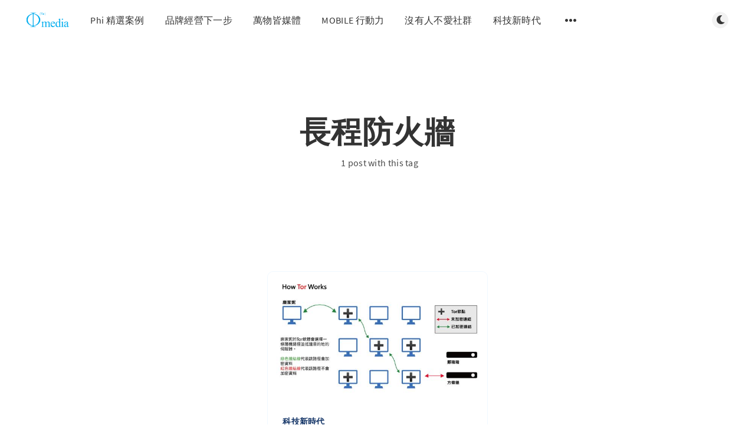

--- FILE ---
content_type: text/html; charset=utf-8
request_url: https://phiblog.phimedia.tv/tag/e9-95-b7-e7-a8-8b-e9-98-b2-e7-81-ab-e7-89-86/
body_size: 5188
content:
<!DOCTYPE html>
<html lang="zh">
  <head>
    <meta charset="utf-8" />
    <meta http-equiv="X-UA-Compatible" content="IE=edge" />

    <title>長程防火牆 - Phimedia Blog</title>
    <meta name="HandheldFriendly" content="True" />
    <meta name="viewport" content="width=device-width, initial-scale=1.0" />

    <link rel="preload" href="/assets/css/app.css?v=7effda7e11" as="style" />
    <link rel="preload" href="/assets/js/manifest.js?v=7effda7e11" as="script" />
    <link rel="preload" href="/assets/js/vendor/content-api.min.js?v=7effda7e11" as="script" />
    <link rel="preload" href="/assets/js/vendor.js?v=7effda7e11" as="script" />
    <link rel="preload" href="/assets/js/app.js?v=7effda7e11" as="script" />
    <link rel="preconnect" href="https://polyfill.io">
    <link rel="dns-prefetch" href="https://polyfill.io">

      <link rel="preload" href="/assets/css/listing.css?v=7effda7e11" as="style" />


    <style>
      /* These font-faces are here to make fonts work if the Ghost instance is installed in a subdirectory */

      /* source-sans-pro-regular */
      @font-face {
        font-family: 'Source Sans Pro';
        font-style: normal;
        font-weight: 400;
        font-display: swap;
        src: local('Source Sans Pro Regular'), local('SourceSansPro-Regular'),
            url("/assets/fonts/source-sans-pro/latin/source-sans-pro-regular.woff2?v=7effda7e11") format('woff2'),
            url("/assets/fonts/source-sans-pro/latin/source-sans-pro-regular.woff?v=7effda7e11") format('woff');
      }

      /* source-sans-pro-600 */
      @font-face {
        font-family: 'Source Sans Pro';
        font-style: normal;
        font-weight: 600;
        font-display: swap;
        src: local('Source Sans Pro SemiBold'), local('SourceSansPro-SemiBold'),
            url("/assets/fonts/source-sans-pro/latin/source-sans-pro-600.woff2?v=7effda7e11") format('woff2'),
            url("/assets/fonts/source-sans-pro/latin/source-sans-pro-600.woff?v=7effda7e11") format('woff');
      }

      /* source-sans-pro-700 */
      @font-face {
        font-family: 'Source Sans Pro';
        font-style: normal;
        font-weight: 700;
        font-display: swap;
        src: local('Source Sans Pro Bold'), local('SourceSansPro-Bold'),
            url("/assets/fonts/source-sans-pro/latin/source-sans-pro-700.woff2?v=7effda7e11") format('woff2'),
            url("/assets/fonts/source-sans-pro/latin/source-sans-pro-700.woff?v=7effda7e11") format('woff');
      }

      /* iconmoon */
      @font-face {
        font-family: 'icomoon';
        font-weight: normal;
        font-style: normal;
        font-display: swap;
        src: url("/assets/fonts/icomoon/icomoon.eot?101fc3?v=7effda7e11");
        src: url("/assets/fonts/icomoon/icomoon.eot?101fc3?v=7effda7e11#iefix") format('embedded-opentype'),
        url("/assets/fonts/icomoon/icomoon.ttf?101fc3?v=7effda7e11") format('truetype'),
        url("/assets/fonts/icomoon/icomoon.woff?101fc3?v=7effda7e11") format('woff'),
        url("/assets/fonts/icomoon/icomoon.svg?101fc3?v=7effda7e11#icomoon") format('svg');
      }
    </style>

    <link rel="stylesheet" type="text/css" href="/assets/css/app.css?v=7effda7e11" media="screen" />

      <link rel="stylesheet" type="text/css" href="/assets/css/listing.css?v=7effda7e11" media="screen" />


    

    <link rel="canonical" href="http://phiblog.phimedia.tv/tag/e9-95-b7-e7-a8-8b-e9-98-b2-e7-81-ab-e7-89-86/" />
    <meta name="referrer" content="no-referrer-when-downgrade" />
    
    <meta property="og:site_name" content="Phimedia Blog" />
    <meta property="og:type" content="website" />
    <meta property="og:title" content="長程防火牆 - Phimedia Blog" />
    <meta property="og:description" content="/  所有與品牌和商業有關的事，都是我們的事  /  我們透過影音和科技，讓虛擬和實體之間，沒有界限  /  以新思維洞察用戶行為脈落，為企業創造新商業模式  /" />
    <meta property="og:url" content="http://phiblog.phimedia.tv/tag/e9-95-b7-e7-a8-8b-e9-98-b2-e7-81-ab-e7-89-86/" />
    <meta property="article:publisher" content="https://www.facebook.com/phimedia" />
    <meta name="twitter:card" content="summary" />
    <meta name="twitter:title" content="長程防火牆 - Phimedia Blog" />
    <meta name="twitter:description" content="/  所有與品牌和商業有關的事，都是我們的事  /  我們透過影音和科技，讓虛擬和實體之間，沒有界限  /  以新思維洞察用戶行為脈落，為企業創造新商業模式  /" />
    <meta name="twitter:url" content="http://phiblog.phimedia.tv/tag/e9-95-b7-e7-a8-8b-e9-98-b2-e7-81-ab-e7-89-86/" />
    <meta name="twitter:site" content="@phimediatw" />
    
    <script type="application/ld+json">
{
    "@context": "https://schema.org",
    "@type": "Series",
    "publisher": {
        "@type": "Organization",
        "name": "Phimedia Blog",
        "url": "http://phiblog.phimedia.tv/",
        "logo": {
            "@type": "ImageObject",
            "url": "http://phiblog.phimedia.tv/content/images/2021/03/logo_---.png"
        }
    },
    "url": "https://phiblog.phimedia.tv/tag/e9-95-b7-e7-a8-8b-e9-98-b2-e7-81-ab-e7-89-86/",
    "name": "長程防火牆",
    "mainEntityOfPage": {
        "@type": "WebPage",
        "@id": "http://phiblog.phimedia.tv/"
    }
}
    </script>

    <meta name="generator" content="Ghost 4.48" />
    <link rel="alternate" type="application/rss+xml" title="Phimedia Blog" href="https://phiblog.phimedia.tv/rss/" />
    
    <script defer src="/public/cards.min.js?v=7effda7e11"></script>
    <link rel="stylesheet" type="text/css" href="/public/cards.min.css?v=7effda7e11">
    <!-- Global site tag (gtag.js) - Google Analytics -->
<script async src="https://www.googletagmanager.com/gtag/js?id=UA-27034016-1"></script>
<script>
  window.dataLayer = window.dataLayer || [];
  function gtag(){dataLayer.push(arguments);}
  gtag('js', new Date());

  gtag('config', 'UA-27034016-1');
</script><style>:root {--ghost-accent-color: #15171A;}</style>

    <script>
      // @license magnet:?xt=urn:btih:d3d9a9a6595521f9666a5e94cc830dab83b65699&dn=expat.txt Expat
      const ghostHost = "https://phiblog.phimedia.tv"
      // @license-end
    </script>
  </head>
  <body class="tag-template tag-e9-95-b7-e7-a8-8b-e9-98-b2-e7-81-ab-e7-89-86">
    



  
<header class="m-header  js-header">
  <div class="m-mobile-topbar" data-aos="fade-down">
    <button class="m-icon-button in-mobile-topbar js-open-menu" aria-label="Open menu">
      <span class="icon-menu" aria-hidden="true"></span>
    </button>
      <a href="https://phiblog.phimedia.tv" class="m-logo in-mobile-topbar">
        <img src="http://phiblog.phimedia.tv/content/images/2021/03/logo_---.png" alt="Phimedia Blog">
      </a>
    <button class="m-icon-button in-mobile-topbar js-open-search" aria-label="Open search">
      <span class="icon-search" aria-hidden="true"></span>
    </button>
  </div>

  <div class="m-menu js-menu">
    <button class="m-icon-button outlined as-close-menu js-close-menu" aria-label="Close menu">
      <span class="icon-close"></span>
    </button>
    <div class="m-menu__main" data-aos="fade-down">
      <div class="l-wrapper">
        <div class="m-nav js-main-nav">
          <nav class="m-nav__left js-main-nav-left" role="navigation" aria-label="Main menu">
            <ul>
                <li class="only-desktop">
                  <a href="https://phiblog.phimedia.tv" class="m-logo">
                    <img src="http://phiblog.phimedia.tv/content/images/2021/03/logo_---.png" alt="Phimedia Blog">
                  </a>
                </li>
                
    <li class="nav-phi-jing-xuan-an-li">
      <a href="https://phiblog.phimedia.tv/tag/phiproject/">Phi 精選案例</a>
    </li>
    <li class="nav-pin-pai-jing-ying-xia-yi-bu">
      <a href="https://phiblog.phimedia.tv/tag/next-branding/">品牌經營下一步</a>
    </li>
    <li class="nav-wan-wu-jie-mei-ti">
      <a href="https://phiblog.phimedia.tv/tag/newmedia/">萬物皆媒體</a>
    </li>
    <li class="nav-mobile-xing-dong-li">
      <a href="https://phiblog.phimedia.tv/tag/mobile-active/">MOBILE 行動力</a>
    </li>
    <li class="nav-mei-you-ren-bu-ai-she-qun">
      <a href="https://phiblog.phimedia.tv/tag/social-meida/">沒有人不愛社群</a>
    </li>
    <li class="nav-ke-ji-xin-shi-dai">
      <a href="https://phiblog.phimedia.tv/tag/new-tech/">科技新時代</a>
    </li>

              <li class="submenu-option js-submenu-option">
                <button class="m-icon-button in-menu-main more js-toggle-submenu" aria-label="Open submenu">
                  <span class="icon-more" aria-hidden="true"></span>
                </button>
                <div class="m-submenu js-submenu">
                  <div class="l-wrapper in-submenu">
                    <section class="m-recent-articles">
                      <h3 class="m-submenu-title in-recent-articles">Recent articles</h3>
                          <div class="glide js-recent-slider">
                            <div class="glide__track" data-glide-el="track">
                              <div class="glide__slides">
                                <div class="glide__slide">
                                  <a href="/8-network-application-services-for-digital-transformation-and-upgrading-of-enterprises/" class="m-recent-article">
                                    <div class="m-recent-article__picture ">
                                        <img src="/content/images/size/w300/wordpress/Web-Apps-vs-Native-Desktop-Apps.jpg" loading="lazy" alt="">
                                    </div>
                                    <h3 class="m-recent-article__title js-recent-article-title" title="網路世界蓬勃發展，為企業數位轉型升級的8種網路應用服務">
                                      網路世界蓬勃發展，為企業數位轉型升級的8種網路應用服務
                                    </h3>
                                    <span class="m-recent-article__date">6 years ago</span>
                                  </a>
                                </div>
                                <div class="glide__slide">
                                  <a href="/goodark_museum/" class="m-recent-article">
                                    <div class="m-recent-article__picture ">
                                        <img src="/content/images/size/w300/2020/12/-----2020-03-06---8.30.50.jpg" loading="lazy" alt="">
                                    </div>
                                    <h3 class="m-recent-article__title js-recent-article-title" title="從工廠裡的博物館，看見聯合國幸福企業的經營之道！">
                                      從工廠裡的博物館，看見聯合國幸福企業的經營之道！
                                    </h3>
                                    <span class="m-recent-article__date">6 years ago</span>
                                  </a>
                                </div>
                                <div class="glide__slide">
                                  <a href="/viachi/" class="m-recent-article">
                                    <div class="m-recent-article__picture ">
                                        <img src="/content/images/size/w300/wordpress/19488728_310172579440254_449777664848953205_o.jpg" loading="lazy" alt="">
                                    </div>
                                    <h3 class="m-recent-article__title js-recent-article-title" title="【專訪】Viachi 借力互聯網，表達愛地球的方式">
                                      【專訪】Viachi 借力互聯網，表達愛地球的方式
                                    </h3>
                                    <span class="m-recent-article__date">8 years ago</span>
                                  </a>
                                </div>
                                <div class="glide__slide">
                                  <a href="/abies/" class="m-recent-article">
                                    <div class="m-recent-article__picture ">
                                        <img src="/content/images/size/w300/wordpress/works_abiesbio_cover.jpg" loading="lazy" alt="">
                                    </div>
                                    <h3 class="m-recent-article__title js-recent-article-title" title="ABIES上海綠映品牌形象網站">
                                      ABIES上海綠映品牌形象網站
                                    </h3>
                                    <span class="m-recent-article__date">8 years ago</span>
                                  </a>
                                </div>
                              </div>
                            </div>
                          </div>
                    </section>
                    <section class="m-tags">
                      <h3 class="m-submenu-title">Tags</h3>
                        <ul>
                            <li>
                              <a href="/tag/net/">.Net</a>
                            </li>
                            <li>
                              <a href="/tag/007/">007</a>
                            </li>
                            <li>
                              <a href="/tag/007-e7-a9-ba-e9-99-8d-e5-8d-b1-e6-a9-9f/">007空降危機</a>
                            </li>
                            <li>
                              <a href="/tag/0-e5-8d-a1-e5-8f-af-e6-a8-82/">0卡可樂</a>
                            </li>
                            <li>
                              <a href="/tag/1997/">1997</a>
                            </li>
                            <li>
                              <a href="/tag/2012-nab-e5-a0-b1-e5-b0-8e/">2012 NAB 報導</a>
                            </li>
                            <li>
                              <a href="/tag/2012nab-e5-bf-ab-e5-a0-b1/">2012NAB 快報</a>
                            </li>
                            <li>
                              <a href="/tag/2014/">2014</a>
                            </li>
                            <li>
                              <a href="/tag/2014-e5-9b-9e-e9-a1-a7/">2014回顧</a>
                            </li>
                            <li>
                              <a href="/tag/2015/">2015</a>
                            </li>
                        </ul>
                    </section>
                  </div>
                </div>
              </li>
            </ul>
          </nav>
          <div class="m-nav__right">
            <button class="m-icon-button in-menu-main js-open-search" aria-label="Open search">
              <span class="icon-search" aria-hidden="true"></span>
            </button>
            <div class="m-toggle-darkmode js-tooltip" data-tippy-content="Toggle dark mode" tabindex="0">
              <label for="toggle-darkmode" class="sr-only">
                Toggle dark mode
              </label>
              <input id="toggle-darkmode" type="checkbox" class="js-toggle-darkmode">
              <div>
                <span class="icon-moon moon" aria-hidden="true"></span>
                <span class="icon-sunny sun" aria-hidden="true"></span>
              </div>
            </div>
          </div>
        </div>
      </div>
    </div>
  </div>

</header>

<main class="main-wrap">
    
  <section class="m-hero no-picture " data-aos="fade">
    <div class="m-hero__content" data-aos="fade-down">
      <h1 class="m-hero-title bigger">長程防火牆</h1>
      <div class="m-hero__meta">
        <ul class="m-hero-stats">
          <li>
            1 post with this tag
          </li>
        </ul>
      </div>
    </div>
    </section>
  
  <div class="l-content">
    <div class="l-wrapper" data-aos="fade-up" data-aos-delay="300">
      <div class="l-grid centered">
        
  <article class="m-article-card  post tag-new-tech tag-facebook tag-fbi tag-nsa tag-prism tag-tor tag-e4-b8-ad-e5-9c-8b tag-e5-8a-a0-e5-af-86 tag-e5-8c-bf-e8-b9-a4-e6-9c-8d-e5-8b-99 tag-e5-8f-b2-e8-ab-be-e7-99-bb tag-e6-9a-97-e7-b6-b2 tag-e6-b4-8b-e8-94-a5-e8-b7-af-e7-94-b1-e5-99-a8 tag-e7-a8-9c-e9-8f-a1-e8-a8-88-e7-95-ab tag-e7-b4-99-e7-89-8c-e5-b1-8b tag-e7-b6-ad-e5-9f-ba-e8-a7-a3-e5-af-86 tag-e8-b3-87-e5-ae-89 tag-e8-b3-87-e8-a8-8a-e5-ae-89-e5-85-a8 tag-e9-95-b7-e7-a8-8b-e9-98-b2-e7-81-ab-e7-89-86">
    <div class="m-article-card__picture">
      <a href="/tor/" class="m-article-card__picture-link" aria-hidden="true" tabindex="-1"></a>
        <img class="m-article-card__picture-background" src="/content/images/size/w600/wordpress/TOR2.jpg" loading="lazy" alt="">
      <a href="http://phiblog.phimedia.tv/author/phimediaadmin/" class="m-article-card__author js-tooltip" aria-label="Phimedia" data-tippy-content="Posted by Phimedia ">
          <div style="background-image: url(/content/images/size/w100/2020/12/-----2020-12-15---2.08.44.png);"></div>
      </a>
    </div>
      <div class="m-article-card__info">
        <a href="http://phiblog.phimedia.tv/tag/new-tech/" class="m-article-card__tag">科技新時代</a>
      <a href="/tor/" class="m-article-card__info-link" aria-label="有如電影情節的「暗網」，原來就存在你我身邊！">
        <div>
          <h2 class="m-article-card__title js-article-card-title " title="有如電影情節的「暗網」，原來就存在你我身邊！">
            有如電影情節的「暗網」，原來就存在你我身邊！
          </h2>
        </div>
        <div class="m-article-card__timestamp">
          <span>11 years ago</span>
          <span>&bull;</span>
          <span>9 min read</span>
        </div>
      </a>
    </div>
  </article>
      </div>
    </div>
    
<div class="l-wrapper">
  <nav class="m-pagination" aria-label="Pagination">
    <span class="m-pagination__text">Page 1 of 1</span>
  </nav>
</div>

  </div>
</main>


    
<div class="m-search js-search" role="dialog" aria-modal="true" aria-label="Search">
  <button class="m-icon-button outlined as-close-search js-close-search" aria-label="Close search">
    <span class="icon-close" aria-hidden="true"></span>
  </button>
  <div class="m-search__content">
    <form class="m-search__form">
      <div class="pos-relative">
        <span class="icon-search m-search-icon" aria-hidden="true"></span>
        <label for="search-input" class="sr-only">
          Type to search
        </label>
        <input id="search-input" type="text" class="m-input in-search js-input-search" placeholder="Type to search">
      </div>
    </form>
    <div class="js-search-results hide"></div>
    <p class="m-not-found align-center hide js-no-results">
      No results for your search, please try with something else.
    </p>
  </div>
</div>

    
<footer class="m-footer">
  <div class="m-footer__content">
    <nav class="m-footer-social">
        <a href="https://www.facebook.com/phimedia" target="_blank" rel="noopener" aria-label="Facebook">
          <span class="icon-facebook" aria-hidden="true"></span>
        </a>
        <a href="https://twitter.com/phimediatw" target="_blank" rel="noopener" aria-label="Twitter">
          <span class="icon-twitter" aria-hidden="true"></span>
        </a>
      <a href="https://phiblog.phimedia.tv/rss" aria-label="RSS">
        <span class="icon-rss" aria-hidden="true"></span>
      </a>
    </nav>
    <p class="m-footer-copyright">
      <span>Phimedia Blog &copy; 2026</span>
      <span>&nbsp; &bull; &nbsp;</span>
      <span>Published with <a href="https://ghost.org" target="_blank" rel="noopener">Ghost</a></span>
    </p>
    <p class="m-footer-copyright jslicense">
      <a href="/assets/html/javascript.html?v=7effda7e11" rel="jslicense">JavaScript license information</a>
    </p>
  </div>
</footer>


    <script crossorigin="anonymous" src="https://polyfill.io/v3/polyfill.min.js?features=IntersectionObserver%2CPromise%2CArray.prototype.includes%2CString.prototype.endsWith%2CString.prototype.startsWith%2CObject.assign%2CNodeList.prototype.forEach"></script>
    <script defer src="/assets/js/manifest.js?v=7effda7e11"></script>
    <script defer src="/assets/js/vendor/content-api.min.js?v=7effda7e11"></script>
    <script defer src="/assets/js/vendor.js?v=7effda7e11"></script>
    <script defer src="/assets/js/app.js?v=7effda7e11"></script>

    

    <script src="https://cdn.jsdelivr.net/gh/gmfmi/searchinghost-easy@latest/dist/searchinghost-easy-basic.js"></script>
<script>
    new SearchinGhostEasy({
        contentApiKey: '8b8109caf3372f75930056329f',
        searchinghostOptions: {
          indexOptions: {
    	    encode: false,
            tokenize: function(str){
              return str.replace(/[\x00-\x7F]/g, "").split("");
            }
          }
        },
        debug: true
    });
</script>
  </body>
</html>


--- FILE ---
content_type: text/css; charset=UTF-8
request_url: https://phiblog.phimedia.tv/assets/css/listing.css?v=7effda7e11
body_size: 597
content:
/** Mixins */
.l-grid {
  padding-bottom: 20px;
}
@media only screen and (min-width: 48rem) {
  .l-grid {
    display: flex;
    flex-wrap: wrap;
    margin: 0 -10px;
  }
}
@media only screen and (min-width: 80rem) {
  .l-grid {
    margin: 0 -20px;
  }
}
@media only screen and (min-width: 48rem) {
  .l-grid.centered {
    justify-content: center;
  }
}

.m-pagination {
  display: flex;
  align-items: center;
  justify-content: center;
  margin: 0 auto 40px;
}

.m-pagination__text {
  display: inline-block;
  color: var(--titles-color);
  letter-spacing: 0.2px;
  text-align: center;
  font-size: 0.875rem;
}
@media only screen and (min-width: 48rem) {
  .m-pagination__text {
    letter-spacing: 0.3px;
    font-size: 1rem;
  }
}